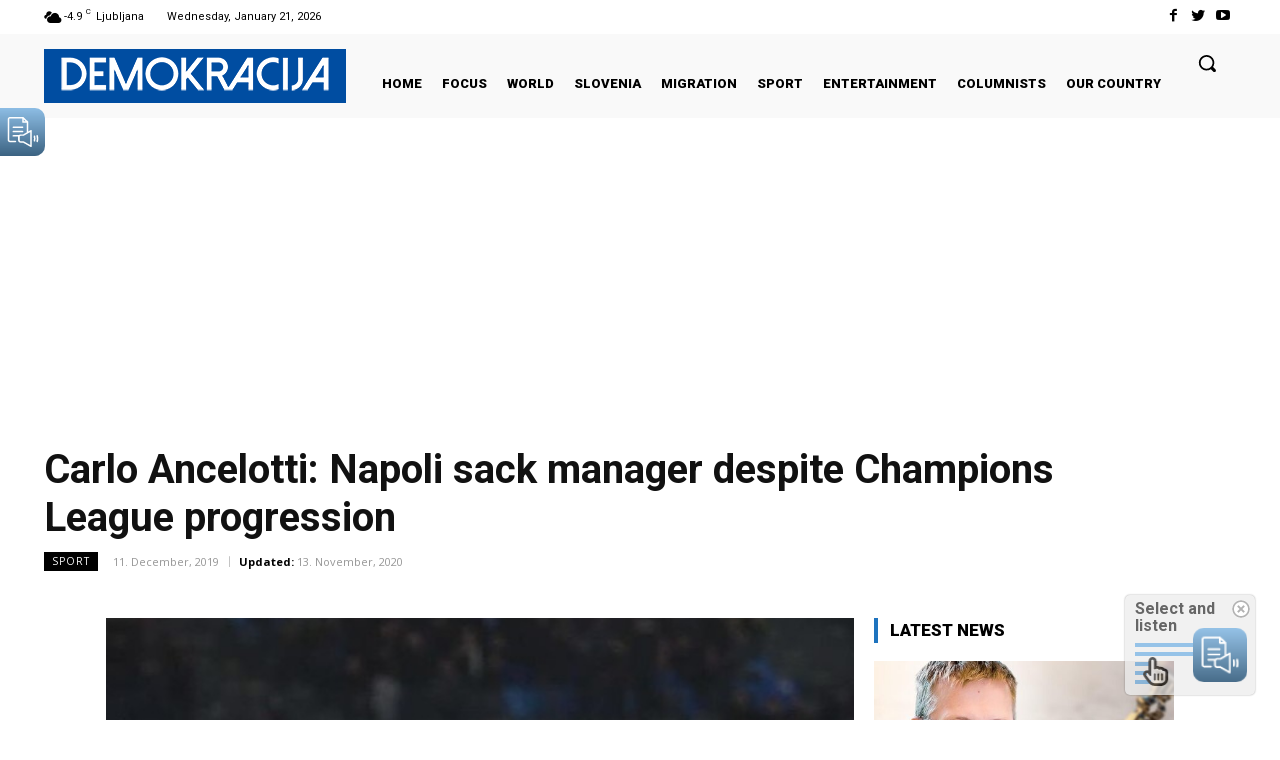

--- FILE ---
content_type: text/html; charset=UTF-8
request_url: https://demokracija.eu/wp-admin/admin-ajax.php?td_theme_name=Newspaper&v=12.3.1
body_size: -623
content:
{"13204":11}

--- FILE ---
content_type: text/html; charset=utf-8
request_url: https://accounts.google.com/o/oauth2/postmessageRelay?parent=https%3A%2F%2Fdemokracija.eu&jsh=m%3B%2F_%2Fscs%2Fabc-static%2F_%2Fjs%2Fk%3Dgapi.lb.en.2kN9-TZiXrM.O%2Fd%3D1%2Frs%3DAHpOoo_B4hu0FeWRuWHfxnZ3V0WubwN7Qw%2Fm%3D__features__
body_size: 161
content:
<!DOCTYPE html><html><head><title></title><meta http-equiv="content-type" content="text/html; charset=utf-8"><meta http-equiv="X-UA-Compatible" content="IE=edge"><meta name="viewport" content="width=device-width, initial-scale=1, minimum-scale=1, maximum-scale=1, user-scalable=0"><script src='https://ssl.gstatic.com/accounts/o/2580342461-postmessagerelay.js' nonce="qungMexnMUzSwPJImob48g"></script></head><body><script type="text/javascript" src="https://apis.google.com/js/rpc:shindig_random.js?onload=init" nonce="qungMexnMUzSwPJImob48g"></script></body></html>

--- FILE ---
content_type: text/html; charset=utf-8
request_url: https://www.google.com/recaptcha/api2/aframe
body_size: 259
content:
<!DOCTYPE HTML><html><head><meta http-equiv="content-type" content="text/html; charset=UTF-8"></head><body><script nonce="GP7E4Xw093cVjrcG39jCSg">/** Anti-fraud and anti-abuse applications only. See google.com/recaptcha */ try{var clients={'sodar':'https://pagead2.googlesyndication.com/pagead/sodar?'};window.addEventListener("message",function(a){try{if(a.source===window.parent){var b=JSON.parse(a.data);var c=clients[b['id']];if(c){var d=document.createElement('img');d.src=c+b['params']+'&rc='+(localStorage.getItem("rc::a")?sessionStorage.getItem("rc::b"):"");window.document.body.appendChild(d);sessionStorage.setItem("rc::e",parseInt(sessionStorage.getItem("rc::e")||0)+1);localStorage.setItem("rc::h",'1768986664250');}}}catch(b){}});window.parent.postMessage("_grecaptcha_ready", "*");}catch(b){}</script></body></html>